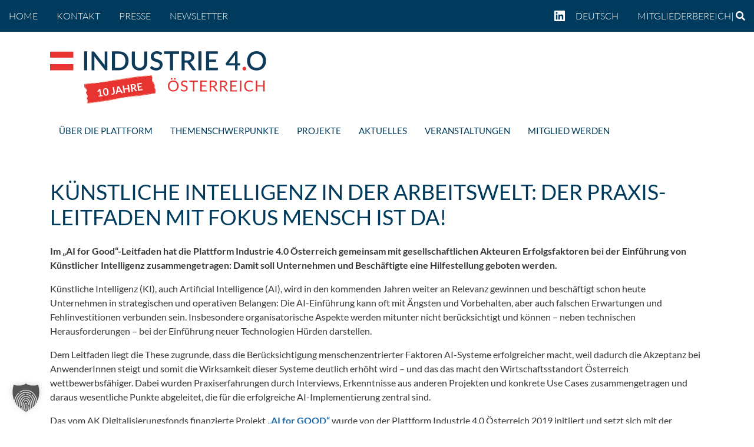

--- FILE ---
content_type: text/html; charset=UTF-8
request_url: https://plattformindustrie40.at/blog/2021/11/26/kuenstliche-intelligenz-in-der-arbeitswelt-der-praxis-leitfaden-mit-fokus-mensch-ist-da/
body_size: 19176
content:
<!DOCTYPE html>
<html lang="de-DE">
<head>
	<meta charset="UTF-8">
	<meta name="viewport" content="width=device-width, initial-scale=1, shrink-to-fit=no">
	<link rel="profile" href="http://gmpg.org/xfn/11">
	<meta name='robots' content='index, follow, max-image-preview:large, max-snippet:-1, max-video-preview:-1' />
	<style>img:is([sizes="auto" i], [sizes^="auto," i]) { contain-intrinsic-size: 3000px 1500px }</style>
	<link rel="alternate" hreflang="de" href="https://plattformindustrie40.at/blog/2021/11/26/kuenstliche-intelligenz-in-der-arbeitswelt-der-praxis-leitfaden-mit-fokus-mensch-ist-da/" />
<link rel="alternate" hreflang="x-default" href="https://plattformindustrie40.at/blog/2021/11/26/kuenstliche-intelligenz-in-der-arbeitswelt-der-praxis-leitfaden-mit-fokus-mensch-ist-da/" />

	<!-- This site is optimized with the Yoast SEO plugin v26.4 - https://yoast.com/wordpress/plugins/seo/ -->
	<title>Künstliche Intelligenz in der Arbeitswelt: Der Praxis-Leitfaden mit Fokus Mensch ist da! - Plattform Industrie 4.0</title>
	<meta name="description" content="Im „AI for Good“-Leitfaden hat die Plattform Industrie 4.0 Österreich gemeinsam mit gesellschaftlichen Akteuren Erfolgsfaktoren bei der Einführung von Künstlicher Intelligenz zusammengetragen: Damit soll Unternehmen und Beschäftigte eine Hilfestellung geboten werden." />
	<link rel="canonical" href="https://plattformindustrie40.at/blog/2021/11/26/kuenstliche-intelligenz-in-der-arbeitswelt-der-praxis-leitfaden-mit-fokus-mensch-ist-da/" />
	<meta property="og:locale" content="de_DE" />
	<meta property="og:type" content="article" />
	<meta property="og:title" content="Künstliche Intelligenz in der Arbeitswelt: Der Praxis-Leitfaden mit Fokus Mensch ist da! - Plattform Industrie 4.0" />
	<meta property="og:description" content="Im „AI for Good“-Leitfaden hat die Plattform Industrie 4.0 Österreich gemeinsam mit gesellschaftlichen Akteuren Erfolgsfaktoren bei der Einführung von Künstlicher Intelligenz zusammengetragen: Damit soll Unternehmen und Beschäftigte eine Hilfestellung geboten werden." />
	<meta property="og:url" content="https://plattformindustrie40.at/blog/2021/11/26/kuenstliche-intelligenz-in-der-arbeitswelt-der-praxis-leitfaden-mit-fokus-mensch-ist-da/" />
	<meta property="og:site_name" content="Plattform Industrie 4.0" />
	<meta property="article:published_time" content="2021-11-26T14:03:37+00:00" />
	<meta property="article:modified_time" content="2021-11-26T14:08:17+00:00" />
	<meta property="og:image" content="https://plattformindustrie40.at/wp-content/uploads/2021/11/Logo_AI-for-GOOD11.jpg" />
	<meta property="og:image:width" content="1116" />
	<meta property="og:image:height" content="770" />
	<meta property="og:image:type" content="image/jpeg" />
	<meta name="author" content="Nikolina Grgic" />
	<meta name="twitter:card" content="summary_large_image" />
	<meta name="twitter:label1" content="Verfasst von" />
	<meta name="twitter:data1" content="Nikolina Grgic" />
	<meta name="twitter:label2" content="Geschätzte Lesezeit" />
	<meta name="twitter:data2" content="1 Minute" />
	<script type="application/ld+json" class="yoast-schema-graph">{"@context":"https://schema.org","@graph":[{"@type":"Article","@id":"https://plattformindustrie40.at/blog/2021/11/26/kuenstliche-intelligenz-in-der-arbeitswelt-der-praxis-leitfaden-mit-fokus-mensch-ist-da/#article","isPartOf":{"@id":"https://plattformindustrie40.at/blog/2021/11/26/kuenstliche-intelligenz-in-der-arbeitswelt-der-praxis-leitfaden-mit-fokus-mensch-ist-da/"},"author":{"name":"Nikolina Grgic","@id":"https://plattformindustrie40.at/#/schema/person/2b661bf45e657d800572d0c1a4d15f61"},"headline":"Künstliche Intelligenz in der Arbeitswelt: Der Praxis-Leitfaden mit Fokus Mensch ist da!","datePublished":"2021-11-26T14:03:37+00:00","dateModified":"2021-11-26T14:08:17+00:00","mainEntityOfPage":{"@id":"https://plattformindustrie40.at/blog/2021/11/26/kuenstliche-intelligenz-in-der-arbeitswelt-der-praxis-leitfaden-mit-fokus-mensch-ist-da/"},"wordCount":250,"publisher":{"@id":"https://plattformindustrie40.at/#organization"},"image":{"@id":"https://plattformindustrie40.at/blog/2021/11/26/kuenstliche-intelligenz-in-der-arbeitswelt-der-praxis-leitfaden-mit-fokus-mensch-ist-da/#primaryimage"},"thumbnailUrl":"https://plattformindustrie40.at/wp-content/uploads/2021/11/Logo_AI-for-GOOD11.jpg","articleSection":["Aktuelles","Österreich"],"inLanguage":"de"},{"@type":"WebPage","@id":"https://plattformindustrie40.at/blog/2021/11/26/kuenstliche-intelligenz-in-der-arbeitswelt-der-praxis-leitfaden-mit-fokus-mensch-ist-da/","url":"https://plattformindustrie40.at/blog/2021/11/26/kuenstliche-intelligenz-in-der-arbeitswelt-der-praxis-leitfaden-mit-fokus-mensch-ist-da/","name":"Künstliche Intelligenz in der Arbeitswelt: Der Praxis-Leitfaden mit Fokus Mensch ist da! - Plattform Industrie 4.0","isPartOf":{"@id":"https://plattformindustrie40.at/#website"},"primaryImageOfPage":{"@id":"https://plattformindustrie40.at/blog/2021/11/26/kuenstliche-intelligenz-in-der-arbeitswelt-der-praxis-leitfaden-mit-fokus-mensch-ist-da/#primaryimage"},"image":{"@id":"https://plattformindustrie40.at/blog/2021/11/26/kuenstliche-intelligenz-in-der-arbeitswelt-der-praxis-leitfaden-mit-fokus-mensch-ist-da/#primaryimage"},"thumbnailUrl":"https://plattformindustrie40.at/wp-content/uploads/2021/11/Logo_AI-for-GOOD11.jpg","datePublished":"2021-11-26T14:03:37+00:00","dateModified":"2021-11-26T14:08:17+00:00","description":"Im „AI for Good“-Leitfaden hat die Plattform Industrie 4.0 Österreich gemeinsam mit gesellschaftlichen Akteuren Erfolgsfaktoren bei der Einführung von Künstlicher Intelligenz zusammengetragen: Damit soll Unternehmen und Beschäftigte eine Hilfestellung geboten werden.","breadcrumb":{"@id":"https://plattformindustrie40.at/blog/2021/11/26/kuenstliche-intelligenz-in-der-arbeitswelt-der-praxis-leitfaden-mit-fokus-mensch-ist-da/#breadcrumb"},"inLanguage":"de","potentialAction":[{"@type":"ReadAction","target":["https://plattformindustrie40.at/blog/2021/11/26/kuenstliche-intelligenz-in-der-arbeitswelt-der-praxis-leitfaden-mit-fokus-mensch-ist-da/"]}]},{"@type":"ImageObject","inLanguage":"de","@id":"https://plattformindustrie40.at/blog/2021/11/26/kuenstliche-intelligenz-in-der-arbeitswelt-der-praxis-leitfaden-mit-fokus-mensch-ist-da/#primaryimage","url":"https://plattformindustrie40.at/wp-content/uploads/2021/11/Logo_AI-for-GOOD11.jpg","contentUrl":"https://plattformindustrie40.at/wp-content/uploads/2021/11/Logo_AI-for-GOOD11.jpg","width":1116,"height":770},{"@type":"BreadcrumbList","@id":"https://plattformindustrie40.at/blog/2021/11/26/kuenstliche-intelligenz-in-der-arbeitswelt-der-praxis-leitfaden-mit-fokus-mensch-ist-da/#breadcrumb","itemListElement":[{"@type":"ListItem","position":1,"name":"Startseite","item":"https://plattformindustrie40.at/"},{"@type":"ListItem","position":2,"name":"Künstliche Intelligenz in der Arbeitswelt: Der Praxis-Leitfaden mit Fokus Mensch ist da!"}]},{"@type":"WebSite","@id":"https://plattformindustrie40.at/#website","url":"https://plattformindustrie40.at/","name":"Plattform Industrie 4.0","description":"Online-Auftritt der Plattform Industrie 4.0","publisher":{"@id":"https://plattformindustrie40.at/#organization"},"potentialAction":[{"@type":"SearchAction","target":{"@type":"EntryPoint","urlTemplate":"https://plattformindustrie40.at/?s={search_term_string}"},"query-input":{"@type":"PropertyValueSpecification","valueRequired":true,"valueName":"search_term_string"}}],"inLanguage":"de"},{"@type":"Organization","@id":"https://plattformindustrie40.at/#organization","name":"Plattform Industrie 4.0","url":"https://plattformindustrie40.at/","logo":{"@type":"ImageObject","inLanguage":"de","@id":"https://plattformindustrie40.at/#/schema/logo/image/","url":"https://plattformindustrie40.at/wp-content/uploads/2025/04/Ind40_10J_Logo-1.svg","contentUrl":"https://plattformindustrie40.at/wp-content/uploads/2025/04/Ind40_10J_Logo-1.svg","caption":"Plattform Industrie 4.0"},"image":{"@id":"https://plattformindustrie40.at/#/schema/logo/image/"}},{"@type":"Person","@id":"https://plattformindustrie40.at/#/schema/person/2b661bf45e657d800572d0c1a4d15f61","name":"Nikolina Grgic","url":"https://plattformindustrie40.at/blog/author/nikolina/"}]}</script>
	<!-- / Yoast SEO plugin. -->


<link rel="alternate" type="application/rss+xml" title="Plattform Industrie 4.0 &raquo; Feed" href="https://plattformindustrie40.at/feed/" />
<link rel="alternate" type="application/rss+xml" title="Plattform Industrie 4.0 &raquo; Kommentar-Feed" href="https://plattformindustrie40.at/comments/feed/" />
<script>
window._wpemojiSettings = {"baseUrl":"https:\/\/s.w.org\/images\/core\/emoji\/16.0.1\/72x72\/","ext":".png","svgUrl":"https:\/\/s.w.org\/images\/core\/emoji\/16.0.1\/svg\/","svgExt":".svg","source":{"concatemoji":"https:\/\/plattformindustrie40.at\/wp-includes\/js\/wp-emoji-release.min.js?ver=6.8.3"}};
/*! This file is auto-generated */
!function(s,n){var o,i,e;function c(e){try{var t={supportTests:e,timestamp:(new Date).valueOf()};sessionStorage.setItem(o,JSON.stringify(t))}catch(e){}}function p(e,t,n){e.clearRect(0,0,e.canvas.width,e.canvas.height),e.fillText(t,0,0);var t=new Uint32Array(e.getImageData(0,0,e.canvas.width,e.canvas.height).data),a=(e.clearRect(0,0,e.canvas.width,e.canvas.height),e.fillText(n,0,0),new Uint32Array(e.getImageData(0,0,e.canvas.width,e.canvas.height).data));return t.every(function(e,t){return e===a[t]})}function u(e,t){e.clearRect(0,0,e.canvas.width,e.canvas.height),e.fillText(t,0,0);for(var n=e.getImageData(16,16,1,1),a=0;a<n.data.length;a++)if(0!==n.data[a])return!1;return!0}function f(e,t,n,a){switch(t){case"flag":return n(e,"\ud83c\udff3\ufe0f\u200d\u26a7\ufe0f","\ud83c\udff3\ufe0f\u200b\u26a7\ufe0f")?!1:!n(e,"\ud83c\udde8\ud83c\uddf6","\ud83c\udde8\u200b\ud83c\uddf6")&&!n(e,"\ud83c\udff4\udb40\udc67\udb40\udc62\udb40\udc65\udb40\udc6e\udb40\udc67\udb40\udc7f","\ud83c\udff4\u200b\udb40\udc67\u200b\udb40\udc62\u200b\udb40\udc65\u200b\udb40\udc6e\u200b\udb40\udc67\u200b\udb40\udc7f");case"emoji":return!a(e,"\ud83e\udedf")}return!1}function g(e,t,n,a){var r="undefined"!=typeof WorkerGlobalScope&&self instanceof WorkerGlobalScope?new OffscreenCanvas(300,150):s.createElement("canvas"),o=r.getContext("2d",{willReadFrequently:!0}),i=(o.textBaseline="top",o.font="600 32px Arial",{});return e.forEach(function(e){i[e]=t(o,e,n,a)}),i}function t(e){var t=s.createElement("script");t.src=e,t.defer=!0,s.head.appendChild(t)}"undefined"!=typeof Promise&&(o="wpEmojiSettingsSupports",i=["flag","emoji"],n.supports={everything:!0,everythingExceptFlag:!0},e=new Promise(function(e){s.addEventListener("DOMContentLoaded",e,{once:!0})}),new Promise(function(t){var n=function(){try{var e=JSON.parse(sessionStorage.getItem(o));if("object"==typeof e&&"number"==typeof e.timestamp&&(new Date).valueOf()<e.timestamp+604800&&"object"==typeof e.supportTests)return e.supportTests}catch(e){}return null}();if(!n){if("undefined"!=typeof Worker&&"undefined"!=typeof OffscreenCanvas&&"undefined"!=typeof URL&&URL.createObjectURL&&"undefined"!=typeof Blob)try{var e="postMessage("+g.toString()+"("+[JSON.stringify(i),f.toString(),p.toString(),u.toString()].join(",")+"));",a=new Blob([e],{type:"text/javascript"}),r=new Worker(URL.createObjectURL(a),{name:"wpTestEmojiSupports"});return void(r.onmessage=function(e){c(n=e.data),r.terminate(),t(n)})}catch(e){}c(n=g(i,f,p,u))}t(n)}).then(function(e){for(var t in e)n.supports[t]=e[t],n.supports.everything=n.supports.everything&&n.supports[t],"flag"!==t&&(n.supports.everythingExceptFlag=n.supports.everythingExceptFlag&&n.supports[t]);n.supports.everythingExceptFlag=n.supports.everythingExceptFlag&&!n.supports.flag,n.DOMReady=!1,n.readyCallback=function(){n.DOMReady=!0}}).then(function(){return e}).then(function(){var e;n.supports.everything||(n.readyCallback(),(e=n.source||{}).concatemoji?t(e.concatemoji):e.wpemoji&&e.twemoji&&(t(e.twemoji),t(e.wpemoji)))}))}((window,document),window._wpemojiSettings);
</script>
<style id='wp-emoji-styles-inline-css'>

	img.wp-smiley, img.emoji {
		display: inline !important;
		border: none !important;
		box-shadow: none !important;
		height: 1em !important;
		width: 1em !important;
		margin: 0 0.07em !important;
		vertical-align: -0.1em !important;
		background: none !important;
		padding: 0 !important;
	}
</style>
<link rel='stylesheet' id='wp-block-library-css' href='https://plattformindustrie40.at/wp-includes/css/dist/block-library/style.min.css?ver=6.8.3' media='all' />
<style id='classic-theme-styles-inline-css'>
/*! This file is auto-generated */
.wp-block-button__link{color:#fff;background-color:#32373c;border-radius:9999px;box-shadow:none;text-decoration:none;padding:calc(.667em + 2px) calc(1.333em + 2px);font-size:1.125em}.wp-block-file__button{background:#32373c;color:#fff;text-decoration:none}
</style>
<style id='global-styles-inline-css'>
:root{--wp--preset--aspect-ratio--square: 1;--wp--preset--aspect-ratio--4-3: 4/3;--wp--preset--aspect-ratio--3-4: 3/4;--wp--preset--aspect-ratio--3-2: 3/2;--wp--preset--aspect-ratio--2-3: 2/3;--wp--preset--aspect-ratio--16-9: 16/9;--wp--preset--aspect-ratio--9-16: 9/16;--wp--preset--color--black: #000000;--wp--preset--color--cyan-bluish-gray: #abb8c3;--wp--preset--color--white: #fff;--wp--preset--color--pale-pink: #f78da7;--wp--preset--color--vivid-red: #cf2e2e;--wp--preset--color--luminous-vivid-orange: #ff6900;--wp--preset--color--luminous-vivid-amber: #fcb900;--wp--preset--color--light-green-cyan: #7bdcb5;--wp--preset--color--vivid-green-cyan: #00d084;--wp--preset--color--pale-cyan-blue: #8ed1fc;--wp--preset--color--vivid-cyan-blue: #0693e3;--wp--preset--color--vivid-purple: #9b51e0;--wp--preset--color--blue: #007bff;--wp--preset--color--indigo: #6610f2;--wp--preset--color--purple: #5533ff;--wp--preset--color--pink: #e83e8c;--wp--preset--color--red: #dc3545;--wp--preset--color--orange: #fd7e14;--wp--preset--color--yellow: #ffc107;--wp--preset--color--green: #28a745;--wp--preset--color--teal: #20c997;--wp--preset--color--cyan: #17a2b8;--wp--preset--color--gray: #6c757d;--wp--preset--color--gray-dark: #343a40;--wp--preset--gradient--vivid-cyan-blue-to-vivid-purple: linear-gradient(135deg,rgba(6,147,227,1) 0%,rgb(155,81,224) 100%);--wp--preset--gradient--light-green-cyan-to-vivid-green-cyan: linear-gradient(135deg,rgb(122,220,180) 0%,rgb(0,208,130) 100%);--wp--preset--gradient--luminous-vivid-amber-to-luminous-vivid-orange: linear-gradient(135deg,rgba(252,185,0,1) 0%,rgba(255,105,0,1) 100%);--wp--preset--gradient--luminous-vivid-orange-to-vivid-red: linear-gradient(135deg,rgba(255,105,0,1) 0%,rgb(207,46,46) 100%);--wp--preset--gradient--very-light-gray-to-cyan-bluish-gray: linear-gradient(135deg,rgb(238,238,238) 0%,rgb(169,184,195) 100%);--wp--preset--gradient--cool-to-warm-spectrum: linear-gradient(135deg,rgb(74,234,220) 0%,rgb(151,120,209) 20%,rgb(207,42,186) 40%,rgb(238,44,130) 60%,rgb(251,105,98) 80%,rgb(254,248,76) 100%);--wp--preset--gradient--blush-light-purple: linear-gradient(135deg,rgb(255,206,236) 0%,rgb(152,150,240) 100%);--wp--preset--gradient--blush-bordeaux: linear-gradient(135deg,rgb(254,205,165) 0%,rgb(254,45,45) 50%,rgb(107,0,62) 100%);--wp--preset--gradient--luminous-dusk: linear-gradient(135deg,rgb(255,203,112) 0%,rgb(199,81,192) 50%,rgb(65,88,208) 100%);--wp--preset--gradient--pale-ocean: linear-gradient(135deg,rgb(255,245,203) 0%,rgb(182,227,212) 50%,rgb(51,167,181) 100%);--wp--preset--gradient--electric-grass: linear-gradient(135deg,rgb(202,248,128) 0%,rgb(113,206,126) 100%);--wp--preset--gradient--midnight: linear-gradient(135deg,rgb(2,3,129) 0%,rgb(40,116,252) 100%);--wp--preset--font-size--small: 13px;--wp--preset--font-size--medium: 20px;--wp--preset--font-size--large: 36px;--wp--preset--font-size--x-large: 42px;--wp--preset--spacing--20: 0.44rem;--wp--preset--spacing--30: 0.67rem;--wp--preset--spacing--40: 1rem;--wp--preset--spacing--50: 1.5rem;--wp--preset--spacing--60: 2.25rem;--wp--preset--spacing--70: 3.38rem;--wp--preset--spacing--80: 5.06rem;--wp--preset--shadow--natural: 6px 6px 9px rgba(0, 0, 0, 0.2);--wp--preset--shadow--deep: 12px 12px 50px rgba(0, 0, 0, 0.4);--wp--preset--shadow--sharp: 6px 6px 0px rgba(0, 0, 0, 0.2);--wp--preset--shadow--outlined: 6px 6px 0px -3px rgba(255, 255, 255, 1), 6px 6px rgba(0, 0, 0, 1);--wp--preset--shadow--crisp: 6px 6px 0px rgba(0, 0, 0, 1);}:where(.is-layout-flex){gap: 0.5em;}:where(.is-layout-grid){gap: 0.5em;}body .is-layout-flex{display: flex;}.is-layout-flex{flex-wrap: wrap;align-items: center;}.is-layout-flex > :is(*, div){margin: 0;}body .is-layout-grid{display: grid;}.is-layout-grid > :is(*, div){margin: 0;}:where(.wp-block-columns.is-layout-flex){gap: 2em;}:where(.wp-block-columns.is-layout-grid){gap: 2em;}:where(.wp-block-post-template.is-layout-flex){gap: 1.25em;}:where(.wp-block-post-template.is-layout-grid){gap: 1.25em;}.has-black-color{color: var(--wp--preset--color--black) !important;}.has-cyan-bluish-gray-color{color: var(--wp--preset--color--cyan-bluish-gray) !important;}.has-white-color{color: var(--wp--preset--color--white) !important;}.has-pale-pink-color{color: var(--wp--preset--color--pale-pink) !important;}.has-vivid-red-color{color: var(--wp--preset--color--vivid-red) !important;}.has-luminous-vivid-orange-color{color: var(--wp--preset--color--luminous-vivid-orange) !important;}.has-luminous-vivid-amber-color{color: var(--wp--preset--color--luminous-vivid-amber) !important;}.has-light-green-cyan-color{color: var(--wp--preset--color--light-green-cyan) !important;}.has-vivid-green-cyan-color{color: var(--wp--preset--color--vivid-green-cyan) !important;}.has-pale-cyan-blue-color{color: var(--wp--preset--color--pale-cyan-blue) !important;}.has-vivid-cyan-blue-color{color: var(--wp--preset--color--vivid-cyan-blue) !important;}.has-vivid-purple-color{color: var(--wp--preset--color--vivid-purple) !important;}.has-black-background-color{background-color: var(--wp--preset--color--black) !important;}.has-cyan-bluish-gray-background-color{background-color: var(--wp--preset--color--cyan-bluish-gray) !important;}.has-white-background-color{background-color: var(--wp--preset--color--white) !important;}.has-pale-pink-background-color{background-color: var(--wp--preset--color--pale-pink) !important;}.has-vivid-red-background-color{background-color: var(--wp--preset--color--vivid-red) !important;}.has-luminous-vivid-orange-background-color{background-color: var(--wp--preset--color--luminous-vivid-orange) !important;}.has-luminous-vivid-amber-background-color{background-color: var(--wp--preset--color--luminous-vivid-amber) !important;}.has-light-green-cyan-background-color{background-color: var(--wp--preset--color--light-green-cyan) !important;}.has-vivid-green-cyan-background-color{background-color: var(--wp--preset--color--vivid-green-cyan) !important;}.has-pale-cyan-blue-background-color{background-color: var(--wp--preset--color--pale-cyan-blue) !important;}.has-vivid-cyan-blue-background-color{background-color: var(--wp--preset--color--vivid-cyan-blue) !important;}.has-vivid-purple-background-color{background-color: var(--wp--preset--color--vivid-purple) !important;}.has-black-border-color{border-color: var(--wp--preset--color--black) !important;}.has-cyan-bluish-gray-border-color{border-color: var(--wp--preset--color--cyan-bluish-gray) !important;}.has-white-border-color{border-color: var(--wp--preset--color--white) !important;}.has-pale-pink-border-color{border-color: var(--wp--preset--color--pale-pink) !important;}.has-vivid-red-border-color{border-color: var(--wp--preset--color--vivid-red) !important;}.has-luminous-vivid-orange-border-color{border-color: var(--wp--preset--color--luminous-vivid-orange) !important;}.has-luminous-vivid-amber-border-color{border-color: var(--wp--preset--color--luminous-vivid-amber) !important;}.has-light-green-cyan-border-color{border-color: var(--wp--preset--color--light-green-cyan) !important;}.has-vivid-green-cyan-border-color{border-color: var(--wp--preset--color--vivid-green-cyan) !important;}.has-pale-cyan-blue-border-color{border-color: var(--wp--preset--color--pale-cyan-blue) !important;}.has-vivid-cyan-blue-border-color{border-color: var(--wp--preset--color--vivid-cyan-blue) !important;}.has-vivid-purple-border-color{border-color: var(--wp--preset--color--vivid-purple) !important;}.has-vivid-cyan-blue-to-vivid-purple-gradient-background{background: var(--wp--preset--gradient--vivid-cyan-blue-to-vivid-purple) !important;}.has-light-green-cyan-to-vivid-green-cyan-gradient-background{background: var(--wp--preset--gradient--light-green-cyan-to-vivid-green-cyan) !important;}.has-luminous-vivid-amber-to-luminous-vivid-orange-gradient-background{background: var(--wp--preset--gradient--luminous-vivid-amber-to-luminous-vivid-orange) !important;}.has-luminous-vivid-orange-to-vivid-red-gradient-background{background: var(--wp--preset--gradient--luminous-vivid-orange-to-vivid-red) !important;}.has-very-light-gray-to-cyan-bluish-gray-gradient-background{background: var(--wp--preset--gradient--very-light-gray-to-cyan-bluish-gray) !important;}.has-cool-to-warm-spectrum-gradient-background{background: var(--wp--preset--gradient--cool-to-warm-spectrum) !important;}.has-blush-light-purple-gradient-background{background: var(--wp--preset--gradient--blush-light-purple) !important;}.has-blush-bordeaux-gradient-background{background: var(--wp--preset--gradient--blush-bordeaux) !important;}.has-luminous-dusk-gradient-background{background: var(--wp--preset--gradient--luminous-dusk) !important;}.has-pale-ocean-gradient-background{background: var(--wp--preset--gradient--pale-ocean) !important;}.has-electric-grass-gradient-background{background: var(--wp--preset--gradient--electric-grass) !important;}.has-midnight-gradient-background{background: var(--wp--preset--gradient--midnight) !important;}.has-small-font-size{font-size: var(--wp--preset--font-size--small) !important;}.has-medium-font-size{font-size: var(--wp--preset--font-size--medium) !important;}.has-large-font-size{font-size: var(--wp--preset--font-size--large) !important;}.has-x-large-font-size{font-size: var(--wp--preset--font-size--x-large) !important;}
:where(.wp-block-post-template.is-layout-flex){gap: 1.25em;}:where(.wp-block-post-template.is-layout-grid){gap: 1.25em;}
:where(.wp-block-columns.is-layout-flex){gap: 2em;}:where(.wp-block-columns.is-layout-grid){gap: 2em;}
:root :where(.wp-block-pullquote){font-size: 1.5em;line-height: 1.6;}
</style>
<link rel='stylesheet' id='sr7css-css' href='//plattformindustrie40.at/wp-content/plugins/revslider/public/css/sr7.css?ver=6.7.38' media='all' />
<link rel='stylesheet' id='select2-css-css' href='https://plattformindustrie40.at/wp-content/plugins/wps-plattform40/assets/css/select2.min.css' media='all' />
<link rel='stylesheet' id='wps-plattform40-fe-css-css' href='https://plattformindustrie40.at/wp-content/plugins/wps-plattform40/assets/css/wps-plattform-styles.css' media='all' />
<link rel='stylesheet' id='wpml-menu-item-0-css' href='https://plattformindustrie40.at/wp-content/plugins/sitepress-multilingual-cms/templates/language-switchers/menu-item/style.min.css?ver=1' media='all' />
<link rel='stylesheet' id='ecwd-popup-style-css' href='https://plattformindustrie40.at/wp-content/plugins/event-calendar-wd/css/ecwd_popup.css?ver=1.1.55_5ebbeb4e1ec3b' media='all' />
<link rel='stylesheet' id='ecwd_font-awesome-css' href='https://plattformindustrie40.at/wp-content/plugins/event-calendar-wd/css/font-awesome/font-awesome.css?ver=1.1.55_5ebbeb4e1ec3b' media='all' />
<link rel='stylesheet' id='ecwd-public-css' href='https://plattformindustrie40.at/wp-content/plugins/event-calendar-wd/css/style.css?ver=1.1.55_5ebbeb4e1ec3b' media='all' />
<link rel='stylesheet' id='child-understrap-styles-css' href='https://plattformindustrie40.at/wp-content/themes/plattformindustrie/css/child-theme.min.css?ver=2.2.5' media='all' />
<link rel='stylesheet' id='wps-styles-css' href='https://plattformindustrie40.at/wp-content/themes/plattformindustrie/theme-style.min.css?ver=1739795450' media='all' />
<link rel='stylesheet' id='tablepress-default-css' href='https://plattformindustrie40.at/wp-content/plugins/tablepress/css/build/default.css?ver=3.2.5' media='all' />
<link rel='stylesheet' id='borlabs-cookie-custom-css' href='https://plattformindustrie40.at/wp-content/cache/borlabs-cookie/1/borlabs-cookie-1-de.css?ver=3.3.23-94' media='all' />
<link rel='stylesheet' id='bsf-Defaults-css' href='https://plattformindustrie40.at/wp-content/uploads/smile_fonts/Defaults/Defaults.css?ver=3.21.2' media='all' />
<script defer src="https://plattformindustrie40.at/wp-includes/js/jquery/jquery.min.js?ver=3.7.1" id="jquery-core-js"></script>
<script defer src="https://plattformindustrie40.at/wp-includes/js/jquery/jquery-migrate.min.js?ver=3.4.1" id="jquery-migrate-js"></script>
<script defer src="//plattformindustrie40.at/wp-content/plugins/revslider/public/js/libs/tptools.js?ver=6.7.38" id="tp-tools-js" async data-wp-strategy="async"></script>
<script defer src="//plattformindustrie40.at/wp-content/plugins/revslider/public/js/sr7.js?ver=6.7.38" id="sr7-js" async data-wp-strategy="async"></script>
<script defer src="https://plattformindustrie40.at/wp-content/themes/plattformindustrie/js/main.js?ver=1717623485" id="wps-scripts-main-js"></script>
<script defer src="https://plattformindustrie40.at/wp-content/themes/plattformindustrie/js/project.js?ver=1652261660" id="wps-scripts-project-js"></script>
<script data-no-optimize="1" data-no-minify="1" data-cfasync="false" defer src="https://plattformindustrie40.at/wp-content/cache/borlabs-cookie/1/borlabs-cookie-config-de.json.js?ver=3.3.23-108" id="borlabs-cookie-config-js"></script>
<script></script><link rel="https://api.w.org/" href="https://plattformindustrie40.at/wp-json/" /><link rel="alternate" title="JSON" type="application/json" href="https://plattformindustrie40.at/wp-json/wp/v2/posts/20997" /><link rel="EditURI" type="application/rsd+xml" title="RSD" href="https://plattformindustrie40.at/xmlrpc.php?rsd" />
<meta name="generator" content="WordPress 6.8.3" />
<link rel='shortlink' href='https://plattformindustrie40.at/?p=20997' />
<link rel="alternate" title="oEmbed (JSON)" type="application/json+oembed" href="https://plattformindustrie40.at/wp-json/oembed/1.0/embed?url=https%3A%2F%2Fplattformindustrie40.at%2Fblog%2F2021%2F11%2F26%2Fkuenstliche-intelligenz-in-der-arbeitswelt-der-praxis-leitfaden-mit-fokus-mensch-ist-da%2F" />
<link rel="alternate" title="oEmbed (XML)" type="text/xml+oembed" href="https://plattformindustrie40.at/wp-json/oembed/1.0/embed?url=https%3A%2F%2Fplattformindustrie40.at%2Fblog%2F2021%2F11%2F26%2Fkuenstliche-intelligenz-in-der-arbeitswelt-der-praxis-leitfaden-mit-fokus-mensch-ist-da%2F&#038;format=xml" />
<meta name="generator" content="WPML ver:4.8.5 stt:1,3;" />
<meta name="mobile-web-app-capable" content="yes">
<meta name="apple-mobile-web-app-capable" content="yes">
<meta name="apple-mobile-web-app-title" content="Plattform Industrie 4.0 - Online-Auftritt der Plattform Industrie 4.0">
<style>.recentcomments a{display:inline !important;padding:0 !important;margin:0 !important;}</style><meta name="generator" content="Powered by WPBakery Page Builder - drag and drop page builder for WordPress."/>
<meta name="generator" content="Powered by Slider Revolution 6.7.38 - responsive, Mobile-Friendly Slider Plugin for WordPress with comfortable drag and drop interface." />
<link rel="icon" href="https://plattformindustrie40.at/wp-content/uploads/2020/06/favicon.ico" sizes="32x32" />
<link rel="icon" href="https://plattformindustrie40.at/wp-content/uploads/2020/06/favicon.ico" sizes="192x192" />
<link rel="apple-touch-icon" href="https://plattformindustrie40.at/wp-content/uploads/2020/06/favicon.ico" />
<meta name="msapplication-TileImage" content="https://plattformindustrie40.at/wp-content/uploads/2020/06/favicon.ico" />
<script>
	window._tpt			??= {};
	window.SR7			??= {};
	_tpt.R				??= {};
	_tpt.R.fonts		??= {};
	_tpt.R.fonts.customFonts??= {};
	SR7.devMode			=  false;
	SR7.F 				??= {};
	SR7.G				??= {};
	SR7.LIB				??= {};
	SR7.E				??= {};
	SR7.E.gAddons		??= {};
	SR7.E.php 			??= {};
	SR7.E.nonce			= 'f2185ba065';
	SR7.E.ajaxurl		= 'https://plattformindustrie40.at/wp-admin/admin-ajax.php';
	SR7.E.resturl		= 'https://plattformindustrie40.at/wp-json/';
	SR7.E.slug_path		= 'revslider/revslider.php';
	SR7.E.slug			= 'revslider';
	SR7.E.plugin_url	= 'https://plattformindustrie40.at/wp-content/plugins/revslider/';
	SR7.E.wp_plugin_url = 'https://plattformindustrie40.at/wp-content/plugins/';
	SR7.E.revision		= '6.7.38';
	SR7.E.fontBaseUrl	= '';
	SR7.G.breakPoints 	= [1240,1024,778,480];
	SR7.G.fSUVW 		= false;
	SR7.E.modules 		= ['module','page','slide','layer','draw','animate','srtools','canvas','defaults','carousel','navigation','media','modifiers','migration'];
	SR7.E.libs 			= ['WEBGL'];
	SR7.E.css 			= ['csslp','cssbtns','cssfilters','cssnav','cssmedia'];
	SR7.E.resources		= {};
	SR7.E.ytnc			= false;
	SR7.E.wpml			??= {};
	SR7.E.wpml.lang		= 'de';
	SR7.JSON			??= {};
/*! Slider Revolution 7.0 - Page Processor */
!function(){"use strict";window.SR7??={},window._tpt??={},SR7.version="Slider Revolution 6.7.16",_tpt.getMobileZoom=()=>_tpt.is_mobile?document.documentElement.clientWidth/window.innerWidth:1,_tpt.getWinDim=function(t){_tpt.screenHeightWithUrlBar??=window.innerHeight;let e=SR7.F?.modal?.visible&&SR7.M[SR7.F.module.getIdByAlias(SR7.F.modal.requested)];_tpt.scrollBar=window.innerWidth!==document.documentElement.clientWidth||e&&window.innerWidth!==e.c.module.clientWidth,_tpt.winW=_tpt.getMobileZoom()*window.innerWidth-(_tpt.scrollBar||"prepare"==t?_tpt.scrollBarW??_tpt.mesureScrollBar():0),_tpt.winH=_tpt.getMobileZoom()*window.innerHeight,_tpt.winWAll=document.documentElement.clientWidth},_tpt.getResponsiveLevel=function(t,e){return SR7.G.fSUVW?_tpt.closestGE(t,window.innerWidth):_tpt.closestGE(t,_tpt.winWAll)},_tpt.mesureScrollBar=function(){let t=document.createElement("div");return t.className="RSscrollbar-measure",t.style.width="100px",t.style.height="100px",t.style.overflow="scroll",t.style.position="absolute",t.style.top="-9999px",document.body.appendChild(t),_tpt.scrollBarW=t.offsetWidth-t.clientWidth,document.body.removeChild(t),_tpt.scrollBarW},_tpt.loadCSS=async function(t,e,s){return s?_tpt.R.fonts.required[e].status=1:(_tpt.R[e]??={},_tpt.R[e].status=1),new Promise(((i,n)=>{if(_tpt.isStylesheetLoaded(t))s?_tpt.R.fonts.required[e].status=2:_tpt.R[e].status=2,i();else{const o=document.createElement("link");o.rel="stylesheet";let l="text",r="css";o["type"]=l+"/"+r,o.href=t,o.onload=()=>{s?_tpt.R.fonts.required[e].status=2:_tpt.R[e].status=2,i()},o.onerror=()=>{s?_tpt.R.fonts.required[e].status=3:_tpt.R[e].status=3,n(new Error(`Failed to load CSS: ${t}`))},document.head.appendChild(o)}}))},_tpt.addContainer=function(t){const{tag:e="div",id:s,class:i,datas:n,textContent:o,iHTML:l}=t,r=document.createElement(e);if(s&&""!==s&&(r.id=s),i&&""!==i&&(r.className=i),n)for(const[t,e]of Object.entries(n))"style"==t?r.style.cssText=e:r.setAttribute(`data-${t}`,e);return o&&(r.textContent=o),l&&(r.innerHTML=l),r},_tpt.collector=function(){return{fragment:new DocumentFragment,add(t){var e=_tpt.addContainer(t);return this.fragment.appendChild(e),e},append(t){t.appendChild(this.fragment)}}},_tpt.isStylesheetLoaded=function(t){let e=t.split("?")[0];return Array.from(document.querySelectorAll('link[rel="stylesheet"], link[rel="preload"]')).some((t=>t.href.split("?")[0]===e))},_tpt.preloader={requests:new Map,preloaderTemplates:new Map,show:function(t,e){if(!e||!t)return;const{type:s,color:i}=e;if(s<0||"off"==s)return;const n=`preloader_${s}`;let o=this.preloaderTemplates.get(n);o||(o=this.build(s,i),this.preloaderTemplates.set(n,o)),this.requests.has(t)||this.requests.set(t,{count:0});const l=this.requests.get(t);clearTimeout(l.timer),l.count++,1===l.count&&(l.timer=setTimeout((()=>{l.preloaderClone=o.cloneNode(!0),l.anim&&l.anim.kill(),void 0!==_tpt.gsap?l.anim=_tpt.gsap.fromTo(l.preloaderClone,1,{opacity:0},{opacity:1}):l.preloaderClone.classList.add("sr7-fade-in"),t.appendChild(l.preloaderClone)}),150))},hide:function(t){if(!this.requests.has(t))return;const e=this.requests.get(t);e.count--,e.count<0&&(e.count=0),e.anim&&e.anim.kill(),0===e.count&&(clearTimeout(e.timer),e.preloaderClone&&(e.preloaderClone.classList.remove("sr7-fade-in"),e.anim=_tpt.gsap.to(e.preloaderClone,.3,{opacity:0,onComplete:function(){e.preloaderClone.remove()}})))},state:function(t){if(!this.requests.has(t))return!1;return this.requests.get(t).count>0},build:(t,e="#ffffff",s="")=>{if(t<0||"off"===t)return null;const i=parseInt(t);if(t="prlt"+i,isNaN(i))return null;if(_tpt.loadCSS(SR7.E.plugin_url+"public/css/preloaders/t"+i+".css","preloader_"+t),isNaN(i)||i<6){const n=`background-color:${e}`,o=1===i||2==i?n:"",l=3===i||4==i?n:"",r=_tpt.collector();["dot1","dot2","bounce1","bounce2","bounce3"].forEach((t=>r.add({tag:"div",class:t,datas:{style:l}})));const d=_tpt.addContainer({tag:"sr7-prl",class:`${t} ${s}`,datas:{style:o}});return r.append(d),d}{let n={};if(7===i){let t;e.startsWith("#")?(t=e.replace("#",""),t=`rgba(${parseInt(t.substring(0,2),16)}, ${parseInt(t.substring(2,4),16)}, ${parseInt(t.substring(4,6),16)}, `):e.startsWith("rgb")&&(t=e.slice(e.indexOf("(")+1,e.lastIndexOf(")")).split(",").map((t=>t.trim())),t=`rgba(${t[0]}, ${t[1]}, ${t[2]}, `),t&&(n.style=`border-top-color: ${t}0.65); border-bottom-color: ${t}0.15); border-left-color: ${t}0.65); border-right-color: ${t}0.15)`)}else 12===i&&(n.style=`background:${e}`);const o=[10,0,4,2,5,9,0,4,4,2][i-6],l=_tpt.collector(),r=l.add({tag:"div",class:"sr7-prl-inner",datas:n});Array.from({length:o}).forEach((()=>r.appendChild(l.add({tag:"span",datas:{style:`background:${e}`}}))));const d=_tpt.addContainer({tag:"sr7-prl",class:`${t} ${s}`});return l.append(d),d}}},SR7.preLoader={show:(t,e)=>{"off"!==(SR7.M[t]?.settings?.pLoader?.type??"off")&&_tpt.preloader.show(e||SR7.M[t].c.module,SR7.M[t]?.settings?.pLoader??{color:"#fff",type:10})},hide:(t,e)=>{"off"!==(SR7.M[t]?.settings?.pLoader?.type??"off")&&_tpt.preloader.hide(e||SR7.M[t].c.module)},state:(t,e)=>_tpt.preloader.state(e||SR7.M[t].c.module)},_tpt.prepareModuleHeight=function(t){window.SR7.M??={},window.SR7.M[t.id]??={},"ignore"==t.googleFont&&(SR7.E.ignoreGoogleFont=!0);let e=window.SR7.M[t.id];if(null==_tpt.scrollBarW&&_tpt.mesureScrollBar(),e.c??={},e.states??={},e.settings??={},e.settings.size??={},t.fixed&&(e.settings.fixed=!0),e.c.module=document.querySelector("sr7-module#"+t.id),e.c.adjuster=e.c.module.getElementsByTagName("sr7-adjuster")[0],e.c.content=e.c.module.getElementsByTagName("sr7-content")[0],"carousel"==t.type&&(e.c.carousel=e.c.content.getElementsByTagName("sr7-carousel")[0]),null==e.c.module||null==e.c.module)return;t.plType&&t.plColor&&(e.settings.pLoader={type:t.plType,color:t.plColor}),void 0===t.plType||"off"===t.plType||SR7.preLoader.state(t.id)&&SR7.preLoader.state(t.id,e.c.module)||SR7.preLoader.show(t.id,e.c.module),_tpt.winW||_tpt.getWinDim("prepare"),_tpt.getWinDim();let s=""+e.c.module.dataset?.modal;"modal"==s||"true"==s||"undefined"!==s&&"false"!==s||(e.settings.size.fullWidth=t.size.fullWidth,e.LEV??=_tpt.getResponsiveLevel(window.SR7.G.breakPoints,t.id),t.vpt=_tpt.fillArray(t.vpt,5),e.settings.vPort=t.vpt[e.LEV],void 0!==t.el&&"720"==t.el[4]&&t.gh[4]!==t.el[4]&&"960"==t.el[3]&&t.gh[3]!==t.el[3]&&"768"==t.el[2]&&t.gh[2]!==t.el[2]&&delete t.el,e.settings.size.height=null==t.el||null==t.el[e.LEV]||0==t.el[e.LEV]||"auto"==t.el[e.LEV]?_tpt.fillArray(t.gh,5,-1):_tpt.fillArray(t.el,5,-1),e.settings.size.width=_tpt.fillArray(t.gw,5,-1),e.settings.size.minHeight=_tpt.fillArray(t.mh??[0],5,-1),e.cacheSize={fullWidth:e.settings.size?.fullWidth,fullHeight:e.settings.size?.fullHeight},void 0!==t.off&&(t.off?.t&&(e.settings.size.m??={})&&(e.settings.size.m.t=t.off.t),t.off?.b&&(e.settings.size.m??={})&&(e.settings.size.m.b=t.off.b),t.off?.l&&(e.settings.size.p??={})&&(e.settings.size.p.l=t.off.l),t.off?.r&&(e.settings.size.p??={})&&(e.settings.size.p.r=t.off.r),e.offsetPrepared=!0),_tpt.updatePMHeight(t.id,t,!0))},_tpt.updatePMHeight=(t,e,s)=>{let i=SR7.M[t];var n=i.settings.size.fullWidth?_tpt.winW:i.c.module.parentNode.offsetWidth;n=0===n||isNaN(n)?_tpt.winW:n;let o=i.settings.size.width[i.LEV]||i.settings.size.width[i.LEV++]||i.settings.size.width[i.LEV--]||n,l=i.settings.size.height[i.LEV]||i.settings.size.height[i.LEV++]||i.settings.size.height[i.LEV--]||0,r=i.settings.size.minHeight[i.LEV]||i.settings.size.minHeight[i.LEV++]||i.settings.size.minHeight[i.LEV--]||0;if(l="auto"==l?0:l,l=parseInt(l),"carousel"!==e.type&&(n-=parseInt(e.onw??0)||0),i.MP=!i.settings.size.fullWidth&&n<o||_tpt.winW<o?Math.min(1,n/o):1,e.size.fullScreen||e.size.fullHeight){let t=parseInt(e.fho)||0,s=(""+e.fho).indexOf("%")>-1;e.newh=_tpt.winH-(s?_tpt.winH*t/100:t)}else e.newh=i.MP*Math.max(l,r);if(e.newh+=(parseInt(e.onh??0)||0)+(parseInt(e.carousel?.pt)||0)+(parseInt(e.carousel?.pb)||0),void 0!==e.slideduration&&(e.newh=Math.max(e.newh,parseInt(e.slideduration)/3)),e.shdw&&_tpt.buildShadow(e.id,e),i.c.adjuster.style.height=e.newh+"px",i.c.module.style.height=e.newh+"px",i.c.content.style.height=e.newh+"px",i.states.heightPrepared=!0,i.dims??={},i.dims.moduleRect=i.c.module.getBoundingClientRect(),i.c.content.style.left="-"+i.dims.moduleRect.left+"px",!i.settings.size.fullWidth)return s&&requestAnimationFrame((()=>{n!==i.c.module.parentNode.offsetWidth&&_tpt.updatePMHeight(e.id,e)})),void _tpt.bgStyle(e.id,e,window.innerWidth==_tpt.winW,!0);_tpt.bgStyle(e.id,e,window.innerWidth==_tpt.winW,!0),requestAnimationFrame((function(){s&&requestAnimationFrame((()=>{n!==i.c.module.parentNode.offsetWidth&&_tpt.updatePMHeight(e.id,e)}))})),i.earlyResizerFunction||(i.earlyResizerFunction=function(){requestAnimationFrame((function(){_tpt.getWinDim(),_tpt.moduleDefaults(e.id,e),_tpt.updateSlideBg(t,!0)}))},window.addEventListener("resize",i.earlyResizerFunction))},_tpt.buildShadow=function(t,e){let s=SR7.M[t];null==s.c.shadow&&(s.c.shadow=document.createElement("sr7-module-shadow"),s.c.shadow.classList.add("sr7-shdw-"+e.shdw),s.c.content.appendChild(s.c.shadow))},_tpt.bgStyle=async(t,e,s,i,n)=>{const o=SR7.M[t];if((e=e??o.settings).fixed&&!o.c.module.classList.contains("sr7-top-fixed")&&(o.c.module.classList.add("sr7-top-fixed"),o.c.module.style.position="fixed",o.c.module.style.width="100%",o.c.module.style.top="0px",o.c.module.style.left="0px",o.c.module.style.pointerEvents="none",o.c.module.style.zIndex=5e3,o.c.content.style.pointerEvents="none"),null==o.c.bgcanvas){let t=document.createElement("sr7-module-bg"),l=!1;if("string"==typeof e?.bg?.color&&e?.bg?.color.includes("{"))if(_tpt.gradient&&_tpt.gsap)e.bg.color=_tpt.gradient.convert(e.bg.color);else try{let t=JSON.parse(e.bg.color);(t?.orig||t?.string)&&(e.bg.color=JSON.parse(e.bg.color))}catch(t){return}let r="string"==typeof e?.bg?.color?e?.bg?.color||"transparent":e?.bg?.color?.string??e?.bg?.color?.orig??e?.bg?.color?.color??"transparent";if(t.style["background"+(String(r).includes("grad")?"":"Color")]=r,("transparent"!==r||n)&&(l=!0),o.offsetPrepared&&(t.style.visibility="hidden"),e?.bg?.image?.src&&(t.style.backgroundImage=`url(${e?.bg?.image.src})`,t.style.backgroundSize=""==(e.bg.image?.size??"")?"cover":e.bg.image.size,t.style.backgroundPosition=e.bg.image.position,t.style.backgroundRepeat=""==e.bg.image.repeat||null==e.bg.image.repeat?"no-repeat":e.bg.image.repeat,l=!0),!l)return;o.c.bgcanvas=t,e.size.fullWidth?t.style.width=_tpt.winW-(s&&_tpt.winH<document.body.offsetHeight?_tpt.scrollBarW:0)+"px":i&&(t.style.width=o.c.module.offsetWidth+"px"),e.sbt?.use?o.c.content.appendChild(o.c.bgcanvas):o.c.module.appendChild(o.c.bgcanvas)}o.c.bgcanvas.style.height=void 0!==e.newh?e.newh+"px":("carousel"==e.type?o.dims.module.h:o.dims.content.h)+"px",o.c.bgcanvas.style.left=!s&&e.sbt?.use||o.c.bgcanvas.closest("SR7-CONTENT")?"0px":"-"+(o?.dims?.moduleRect?.left??0)+"px"},_tpt.updateSlideBg=function(t,e){const s=SR7.M[t];let i=s.settings;s?.c?.bgcanvas&&(i.size.fullWidth?s.c.bgcanvas.style.width=_tpt.winW-(e&&_tpt.winH<document.body.offsetHeight?_tpt.scrollBarW:0)+"px":preparing&&(s.c.bgcanvas.style.width=s.c.module.offsetWidth+"px"))},_tpt.moduleDefaults=(t,e)=>{let s=SR7.M[t];null!=s&&null!=s.c&&null!=s.c.module&&(s.dims??={},s.dims.moduleRect=s.c.module.getBoundingClientRect(),s.c.content.style.left="-"+s.dims.moduleRect.left+"px",s.c.content.style.width=_tpt.winW-_tpt.scrollBarW+"px","carousel"==e.type&&(s.c.module.style.overflow="visible"),_tpt.bgStyle(t,e,window.innerWidth==_tpt.winW))},_tpt.getOffset=t=>{var e=t.getBoundingClientRect(),s=window.pageXOffset||document.documentElement.scrollLeft,i=window.pageYOffset||document.documentElement.scrollTop;return{top:e.top+i,left:e.left+s}},_tpt.fillArray=function(t,e){let s,i;t=Array.isArray(t)?t:[t];let n=Array(e),o=t.length;for(i=0;i<t.length;i++)n[i+(e-o)]=t[i],null==s&&"#"!==t[i]&&(s=t[i]);for(let t=0;t<e;t++)void 0!==n[t]&&"#"!=n[t]||(n[t]=s),s=n[t];return n},_tpt.closestGE=function(t,e){let s=Number.MAX_VALUE,i=-1;for(let n=0;n<t.length;n++)t[n]-1>=e&&t[n]-1-e<s&&(s=t[n]-1-e,i=n);return++i}}();</script>
		<style id="wp-custom-css">
			.event-featured-image {display: none}		</style>
		<noscript><style> .wpb_animate_when_almost_visible { opacity: 1; }</style></noscript><script src="https://code.jquery.com/jquery-3.5.1.min.js" integrity="sha256-9/aliU8dGd2tb6OSsuzixeV4y/faTqgFtohetphbbj0=" crossorigin="anonymous"></script>
	<script src="https://cdnjs.cloudflare.com/ajax/libs/slick-carousel/1.8.1/slick.min.js"></script>
</head>

<body class="wp-singular post-template-default single single-post postid-20997 single-format-standard wp-custom-logo wp-embed-responsive wp-theme-understrap wp-child-theme-plattformindustrie ecwd-theme-parent-understrap ecwd-theme-child-plattformindustrie group-blog understrap-has-sidebar wpb-js-composer js-comp-ver-8.7.2 vc_responsive">
    <div id="skiplinks" role="navigation" aria-label="Direktlinks" class="skip-link sr-only sr-only-focusable">
        <a href="#content">Direkt zum Inhalt</a>
        <a href="#main-menu">Zur Navigation</a>
        <a href="#footer">Zum Footer</a>
    </div>

    
<div class="site" id="page">

	
<div id="header-wrapper">
		<div id="top-bar-wrapper">
			<div class="container">
				<div class="row top-bar-desktop">
                    <div class="left-menu col-md-6">
                    <div id="nav_menu-6" class="top-bar-widget widget_nav_menu"><div class="menu-top-left-container"><ul id="menu-top-left" class="menu"><li id="menu-item-17380" class="menu-item menu-item-type-custom menu-item-object-custom menu-item-home menu-item-17380"><a href="https://plattformindustrie40.at/">home</a></li>
<li id="menu-item-17379" class="menu-item menu-item-type-post_type menu-item-object-page menu-item-17379"><a href="https://plattformindustrie40.at/kontakt/">KONTAKT</a></li>
<li id="menu-item-17378" class="menu-item menu-item-type-post_type menu-item-object-page menu-item-17378"><a href="https://plattformindustrie40.at/presse/">PRESSE</a></li>
<li id="menu-item-25389" class="menu-item menu-item-type-custom menu-item-object-custom menu-item-25389"><a target="_blank" href="https://mailworx.marketingsuite.info/Form?frm=9b39eef7-e8bf-4e64-9ed5-3134a39052c6">NEWSLETTER</a></li>
</ul></div></div>                    </div>
                    <div class="right-menu col-md-6">
                    <div id="block-2" class="top-bar-widget widget_block">
<ul class="wp-block-social-links has-icon-color is-style-logos-only header-social-icons is-nowrap is-layout-flex wp-container-core-social-links-is-layout-ad2f72ca wp-block-social-links-is-layout-flex"><li style="color: #fff; " class="wp-social-link wp-social-link-linkedin has-white-color wp-block-social-link"><a rel="noopener nofollow" target="_blank" href="https://www.linkedin.com/company/11859741/admin/page-posts/published/" class="wp-block-social-link-anchor"><svg width="24" height="24" viewBox="0 0 24 24" version="1.1" xmlns="http://www.w3.org/2000/svg" aria-hidden="true" focusable="false"><path d="M19.7,3H4.3C3.582,3,3,3.582,3,4.3v15.4C3,20.418,3.582,21,4.3,21h15.4c0.718,0,1.3-0.582,1.3-1.3V4.3 C21,3.582,20.418,3,19.7,3z M8.339,18.338H5.667v-8.59h2.672V18.338z M7.004,8.574c-0.857,0-1.549-0.694-1.549-1.548 c0-0.855,0.691-1.548,1.549-1.548c0.854,0,1.547,0.694,1.547,1.548C8.551,7.881,7.858,8.574,7.004,8.574z M18.339,18.338h-2.669 v-4.177c0-0.996-0.017-2.278-1.387-2.278c-1.389,0-1.601,1.086-1.601,2.206v4.249h-2.667v-8.59h2.559v1.174h0.037 c0.356-0.675,1.227-1.387,2.526-1.387c2.703,0,3.203,1.779,3.203,4.092V18.338z"></path></svg><span class="wp-block-social-link-label screen-reader-text">LinkedIn</span></a></li></ul>
</div><div id="nav_menu-5" class="top-bar-widget widget_nav_menu"><div class="menu-top-right-container"><ul id="menu-top-right" class="menu"><li id="menu-item-wpml-ls-23-de" class="menu-item wpml-ls-slot-23 wpml-ls-item wpml-ls-item-de wpml-ls-current-language wpml-ls-menu-item wpml-ls-first-item wpml-ls-last-item menu-item-type-wpml_ls_menu_item menu-item-object-wpml_ls_menu_item menu-item-wpml-ls-23-de"><a href="https://plattformindustrie40.at/blog/2021/11/26/kuenstliche-intelligenz-in-der-arbeitswelt-der-praxis-leitfaden-mit-fokus-mensch-ist-da/" role="menuitem"><span class="wpml-ls-display">Deutsch</span></a></li>
<li id="menu-item-22298" class="menu-item menu-item-type-custom menu-item-object-custom menu-item-22298"><a target="_blank" href="https://owncloud.feei.at/index.php/s/qY6JjsQFiBjLM9w">Mitgliederbereich</a></li>
</ul></div></div><div id="search-3" class="top-bar-widget widget_search"><span class="widgettitle" style="display: none;">Search</span>
<form role="search" class="search-form" method="get" action="https://plattformindustrie40.at/" >
	<label class="screen-reader-text" for="s-1">Suche nach:</label>
	<div class="input-group">
		<input type="search" class="field search-field form-control" id="s-1" name="s" value="" placeholder="Suchen …">
					<span class="input-group-append">
				<input type="submit" class="submit search-submit btn btn-primary" name="submit" value="Suchen">
			</span>
			</div>
</form>
</div><div id="custom_html-2" class="widget_text top-bar-widget widget_custom_html"><div class="textwidget custom-html-widget">| <i id="my-search" class="fa fa-search"></i></div></div>                    </div>
				</div>
				<div class="row top-bar-mobile">
									</div>
			</div>
		</div>

<!-- ******************* The Navbar Area ******************* -->
<div id="wrapper-navbar" itemscope itemtype="http://schema.org/WebSite">

<a class="skip-link sr-only sr-only-focusable" href="#content">Zum Inhalt springen</a>

<nav class="navbar navbar-expand-xl navbar-dark bg-primary">

    <div class="container">
        <div class="menu-wrapper">
            <div id="menu-logo">
            <!-- Your site title as branding in the menu -->
            <a href="https://plattformindustrie40.at/" class="navbar-brand custom-logo-link" rel="home"><img src="https://plattformindustrie40.at/wp-content/uploads/2025/04/Ind40_10J_Logo-1.svg" class="img-fluid" alt="Plattform Industrie 4.0" decoding="async" /></a><!-- end custom logo -->

            <button class="navbar-toggler" type="button" data-toggle="collapse" data-target="#navbarNavDropdown" aria-controls="navbarNavDropdown" aria-expanded="false" aria-label="Navigation umschalten">
                <span class="navbar-toggler-icon"></span>
            </button>

            <!-- The WordPress Menu goes here -->
            <div id="navbarNavDropdown" class="collapse navbar-collapse"><ul id="main-menu" class="navbar-nav ml-auto"><li id="menu-item-40" class="display-none menu-item menu-item-type-post_type menu-item-object-page menu-item-has-children nav-item menu-item-40 dropdown"><a title="INDUSTRIE 4.0" href="https://plattformindustrie40.at/industrie-4-0/" class="nav-link dropdown-toggle">INDUSTRIE 4.0</a><span class="plus"></span>
<ul class=" dropdown-menu" role="menu">
	<li id="menu-item-145" class="menu-item menu-item-type-custom menu-item-object-custom nav-item menu-item-145"><a title="Fact Sheet" href="/industrie-4-0/#fact-sheet" class="nav-link">Fact Sheet</a></li>
	<li id="menu-item-146" class="menu-item menu-item-type-custom menu-item-object-custom nav-item menu-item-146"><a title="Aktuelle Beiträge" href="/industrie-4-0/#aktuelles" class="nav-link">Aktuelle Beiträge</a></li>
	<li id="menu-item-20176" class="menu-item menu-item-type-custom menu-item-object-custom nav-item menu-item-20176"><a title="Technologische Steckbriefe" href="/industrie-4-0/#steckbriefe" class="nav-link">Technologische Steckbriefe</a></li>
	<li id="menu-item-20177" class="menu-item menu-item-type-custom menu-item-object-custom nav-item menu-item-20177"><a title="Use Cases" href="/industrie-4-0/#usecases" class="nav-link">Use Cases</a></li>
</ul>
</li>
<li id="menu-item-25439" class="menu-item menu-item-type-post_type menu-item-object-page menu-item-has-children nav-item menu-item-25439 dropdown"><a title="ÜBER DIE PLATTFORM" href="https://plattformindustrie40.at/uber-die-plattform/" class="nav-link dropdown-toggle">ÜBER DIE PLATTFORM</a><span class="plus"></span>
<ul class=" dropdown-menu" role="menu">
	<li id="menu-item-25440" class="menu-item menu-item-type-custom menu-item-object-custom nav-item menu-item-25440"><a title="Trends" href="/uber-die-plattform/#trends" class="nav-link">Trends</a></li>
	<li id="menu-item-17360" class="menu-item menu-item-type-custom menu-item-object-custom nav-item menu-item-17360"><a title="Ziele" href="/uber-die-plattform/#ziele" class="nav-link">Ziele</a></li>
	<li id="menu-item-17363" class="menu-item menu-item-type-custom menu-item-object-custom nav-item menu-item-17363"><a title="Vorstand" href="/uber-die-plattform/#vorstand" class="nav-link">Vorstand</a></li>
	<li id="menu-item-17364" class="menu-item menu-item-type-custom menu-item-object-custom nav-item menu-item-17364"><a title="Geschäftsstelle" href="/uber-die-plattform/#geschaeftsstelle" class="nav-link">Geschäftsstelle</a></li>
	<li id="menu-item-17361" class="menu-item menu-item-type-custom menu-item-object-custom nav-item menu-item-17361"><a title="Mitglieder" href="/uber-die-plattform/#mitglieder" class="nav-link">Mitglieder</a></li>
	<li id="menu-item-17377" class="menu-item menu-item-type-custom menu-item-object-custom nav-item menu-item-17377"><a title="Internationale Partner" href="/uber-die-plattform/#intpartner" class="nav-link">Internationale Partner</a></li>
</ul>
</li>
<li id="menu-item-25391" class="menu-item menu-item-type-custom menu-item-object-custom menu-item-has-children nav-item menu-item-25391 dropdown"><a title="THEMENSCHWERPUNKTE" href="#" class="nav-link dropdown-toggle">THEMENSCHWERPUNKTE</a><span class="plus"></span>
<ul class=" dropdown-menu" role="menu">
	<li id="menu-item-25392" class="menu-item menu-item-type-post_type menu-item-object-page nav-item menu-item-25392"><a title="ARBEIT 5.0" href="https://plattformindustrie40.at/themenschwerpunkte/arbeit-5-0/" class="nav-link">ARBEIT 5.0</a></li>
	<li id="menu-item-25393" class="menu-item menu-item-type-post_type menu-item-object-page nav-item menu-item-25393"><a title="NACHHALTIGE PRODUKTION" href="https://plattformindustrie40.at/themenschwerpunkte/nachhaltige-produktion/" class="nav-link">NACHHALTIGE PRODUKTION</a></li>
	<li id="menu-item-25394" class="menu-item menu-item-type-post_type menu-item-object-page nav-item menu-item-25394"><a title="Neue Technologien &amp; Innovation" href="https://plattformindustrie40.at/themenschwerpunkte/technologie-und-innovation/" class="nav-link">Neue Technologien &amp; Innovation</a></li>
	<li id="menu-item-25395" class="menu-item menu-item-type-post_type menu-item-object-page nav-item menu-item-25395"><a title="Produktionsstandort Österreich" href="https://plattformindustrie40.at/themenschwerpunkte/standort-oesterreich/" class="nav-link">Produktionsstandort Österreich</a></li>
</ul>
</li>
<li id="menu-item-25398" class="menu-item menu-item-type-custom menu-item-object-custom menu-item-has-children nav-item menu-item-25398 dropdown"><a title="PROJEKTE" href="#" class="nav-link dropdown-toggle">PROJEKTE</a><span class="plus"></span>
<ul class=" dropdown-menu" role="menu">
	<li id="menu-item-25399" class="menu-item menu-item-type-post_type menu-item-object-page nav-item menu-item-25399"><a title="AI5production" href="https://plattformindustrie40.at/ai5production/" class="nav-link">AI5production</a></li>
	<li id="menu-item-25400" class="menu-item menu-item-type-post_type menu-item-object-page nav-item menu-item-25400"><a title="BRIDGES 5.0" href="https://plattformindustrie40.at/bridges-5-0/" class="nav-link">BRIDGES 5.0</a></li>
	<li id="menu-item-25401" class="menu-item menu-item-type-post_type menu-item-object-page nav-item menu-item-25401"><a title="Digital Pioneers" href="https://plattformindustrie40.at/digital-pioneers/" class="nav-link">Digital Pioneers</a></li>
	<li id="menu-item-25402" class="menu-item menu-item-type-post_type menu-item-object-page nav-item menu-item-25402"><a title="DIVE" href="https://plattformindustrie40.at/dive/" class="nav-link">DIVE</a></li>
	<li id="menu-item-25403" class="menu-item menu-item-type-post_type menu-item-object-page nav-item menu-item-25403"><a title="Mission: Futurejob" href="https://plattformindustrie40.at/mission-futurejob/" class="nav-link">Mission: Futurejob</a></li>
	<li id="menu-item-25495" class="menu-item menu-item-type-post_type menu-item-object-page nav-item menu-item-25495"><a title="DIGITALER PRODUKTPASS" href="https://plattformindustrie40.at/digitaler-produktpass-2/" class="nav-link">DIGITALER PRODUKTPASS</a></li>
	<li id="menu-item-25404" class="menu-item menu-item-type-post_type menu-item-object-page nav-item menu-item-25404"><a title="CIRPASS-2" href="https://plattformindustrie40.at/cirpass-2/" class="nav-link">CIRPASS-2</a></li>
	<li id="menu-item-27494" class="menu-item menu-item-type-post_type menu-item-object-page nav-item menu-item-27494"><a title="PASSAT" href="https://plattformindustrie40.at/cirpass-2-2/" class="nav-link">PASSAT</a></li>
	<li id="menu-item-27577" class="menu-item menu-item-type-post_type menu-item-object-page nav-item menu-item-27577"><a title="2City FIMH" href="https://plattformindustrie40.at/twin-city-future-innovation-manufacturing-hub/" class="nav-link">2City FIMH</a></li>
	<li id="menu-item-28163" class="menu-item menu-item-type-post_type menu-item-object-page nav-item menu-item-28163"><a title="SECURE – Strengthening EU SMEs Cyber Resilience" href="https://plattformindustrie40.at/secure-strengthening-eu-smes-cyber-resilience/" class="nav-link">SECURE – Strengthening EU SMEs Cyber Resilience</a></li>
	<li id="menu-item-25414" class="display-none menu-item menu-item-type-custom menu-item-object-custom menu-item-has-children nav-item menu-item-25414 dropdown-submenu"><a title="Archiv (alte Projekte)" href="#" class="nav-link">Archiv (alte Projekte)</a><span class="plus"></span></li>
</ul>
</li>
<li id="menu-item-25406" class="menu-item menu-item-type-post_type menu-item-object-page menu-item-has-children nav-item menu-item-25406 dropdown"><a title="AKTUELLES" href="https://plattformindustrie40.at/aktuelles/" class="nav-link dropdown-toggle">AKTUELLES</a><span class="plus"></span>
<ul class=" dropdown-menu" role="menu">
	<li id="menu-item-25407" class="menu-item menu-item-type-custom menu-item-object-custom nav-item menu-item-25407"><a title="Blogs" href="https://plattformindustrie40.at/aktuelles/#Blogs" class="nav-link">Blogs</a></li>
	<li id="menu-item-26281" class="menu-item menu-item-type-post_type menu-item-object-page nav-item menu-item-26281"><a title="Use-Cases Kreislaufwirtschaft" href="https://plattformindustrie40.at/klw-use-case/" class="nav-link">Use-Cases Kreislaufwirtschaft</a></li>
</ul>
</li>
<li id="menu-item-39" class="display-none menu-item menu-item-type-post_type menu-item-object-page menu-item-has-children nav-item menu-item-39 dropdown"><a title="AKTIVITÄTEN" href="https://plattformindustrie40.at/schwerpunkte/" class="nav-link dropdown-toggle">AKTIVITÄTEN</a><span class="plus"></span>
<ul class=" dropdown-menu" role="menu">
	<li id="menu-item-142" class="menu-item menu-item-type-custom menu-item-object-custom nav-item menu-item-142"><a title="ExpertInnengruppen" href="/schwerpunkte/#ExpertInnengruppen" class="nav-link">ExpertInnengruppen</a></li>
	<li id="menu-item-17376" class="menu-item menu-item-type-custom menu-item-object-custom nav-item menu-item-17376"><a title="Projekte" href="/schwerpunkte/#Projekte" class="nav-link">Projekte</a></li>
</ul>
</li>
<li id="menu-item-60" class="display-none menu-item menu-item-type-post_type menu-item-object-page menu-item-has-children nav-item menu-item-60 dropdown"><a title="SERVICES" href="https://plattformindustrie40.at/services/" class="nav-link dropdown-toggle">SERVICES</a><span class="plus"></span>
<ul class=" dropdown-menu" role="menu">
	<li id="menu-item-20849" class="menu-item menu-item-type-custom menu-item-object-custom nav-item menu-item-20849"><a title="Vertrauenswürdige KI" href="https://plattformindustrie40.at/services/#vertrauen" class="nav-link">Vertrauenswürdige KI</a></li>
	<li id="menu-item-17773" class="menu-item menu-item-type-custom menu-item-object-custom nav-item menu-item-17773"><a title="Security Ökosystem" href="/services/#sececo" class="nav-link">Security Ökosystem</a></li>
	<li id="menu-item-20180" class="menu-item menu-item-type-custom menu-item-object-custom nav-item menu-item-20180"><a title="Normenkatalog" href="/services/#normkat" class="nav-link">Normenkatalog</a></li>
	<li id="menu-item-20247" class="menu-item menu-item-type-custom menu-item-object-custom nav-item menu-item-20247"><a title="Bundesländer-Steckbriefe" href="/services/#steckbriefe" class="nav-link">Bundesländer-Steckbriefe</a></li>
</ul>
</li>
<li id="menu-item-25408" class="menu-item menu-item-type-post_type menu-item-object-page menu-item-has-children nav-item menu-item-25408 dropdown"><a title="VERANSTALTUNGEN" href="https://plattformindustrie40.at/veranstaltungen/" class="nav-link dropdown-toggle">VERANSTALTUNGEN</a><span class="plus"></span>
<ul class=" dropdown-menu" role="menu">
	<li id="menu-item-17953" class="menu-item menu-item-type-custom menu-item-object-custom nav-item menu-item-17953"><a title="Kalender" href="/veranstaltungen/#calendar" class="nav-link">Kalender</a></li>
	<li id="menu-item-17955" class="menu-item menu-item-type-custom menu-item-object-custom nav-item menu-item-17955"><a title="Summit Industrie 4.0" href="/veranstaltungen/#summit" class="nav-link">Summit Industrie 4.0</a></li>
</ul>
</li>
<li id="menu-item-59" class="display-none menu-item menu-item-type-post_type menu-item-object-page menu-item-has-children nav-item menu-item-59 dropdown"><a title="VERANSTALTUNGEN" href="https://plattformindustrie40.at/?page_id=54" class="nav-link dropdown-toggle">VERANSTALTUNGEN</a><span class="plus"></span>
<ul class=" dropdown-menu" role="menu">
	<li id="menu-item-17954" class="menu-item menu-item-type-custom menu-item-object-custom nav-item menu-item-17954"><a title="Bevorstehende Veranstaltungen" href="/veranstaltungen/#upcoming" class="nav-link">Bevorstehende Veranstaltungen</a></li>
</ul>
</li>
<li id="menu-item-25413" class="menu-item menu-item-type-post_type menu-item-object-page menu-item-has-children nav-item menu-item-25413 dropdown"><a title="MITGLIED WERDEN" href="https://plattformindustrie40.at/mitglied-werden/" class="nav-link dropdown-toggle">MITGLIED WERDEN</a><span class="plus"></span>
<ul class=" dropdown-menu" role="menu">
	<li id="menu-item-17398" class="menu-item menu-item-type-custom menu-item-object-custom nav-item menu-item-17398"><a title="Warum mit uns?" href="/mitglied-werden/#Warum-mit-uns" class="nav-link">Warum mit uns?</a></li>
	<li id="menu-item-25434" class="menu-item menu-item-type-custom menu-item-object-custom nav-item menu-item-25434"><a title="Anmeldung Newsletter" target="_blank" href="https://mailworx.marketingsuite.info/Form?frm=9b39eef7-e8bf-4e64-9ed5-3134a39052c6" class="nav-link">Anmeldung Newsletter</a></li>
</ul>
</li>
</ul></div>                        </div>
	    </div>	
    </div><!-- .container -->
    
</nav><!-- .site-navigation -->

</div><!-- #wrapper-navbar end -->

</div><!-- #header-wrapper end -->

<div class="wrapper" id="single-wrapper">

	<div class="container" id="content" tabindex="-1">

		<div class="row">

			<!-- Do the left sidebar check -->
			
<div class="col-md content-area" id="primary">

			<main class="site-main" id="main">

				
					
<article class="post-20997 post type-post status-publish format-standard has-post-thumbnail hentry category-aktuelles category-oesterreich" id="post-20997">

	<header class="entry-header">

		<h1 class="entry-title">Künstliche Intelligenz in der Arbeitswelt: Der Praxis-Leitfaden mit Fokus Mensch ist da!</h1> 
	</header><!-- .entry-header -->

	

	<div class="entry-content">

		<p><strong>Im „AI for Good“-Leitfaden hat die Plattform Industrie 4.0 Österreich gemeinsam mit gesellschaftlichen Akteuren Erfolgsfaktoren bei der Einführung von Künstlicher Intelligenz zusammengetragen: Damit soll Unternehmen und Beschäftigte eine Hilfestellung geboten werden.</strong></p>
<p>Künstliche Intelligenz (KI), auch Artificial Intelligence (AI), wird in den kommenden Jahren weiter an Relevanz gewinnen und beschäftigt schon heute Unternehmen in strategischen und operativen Belangen: Die AI-Einführung kann oft mit Ängsten und Vorbehalten, aber auch falschen Erwartungen und Fehlinvestitionen verbunden sein. Insbesondere organisatorische Aspekte werden mitunter nicht berücksichtigt und können – neben technischen Herausforderungen – bei der Einführung neuer Technologien Hürden darstellen.</p>
<p>Dem Leitfaden liegt die These zugrunde, dass die Berücksichtigung menschenzentrierter Faktoren AI-Systeme erfolgreicher macht, weil dadurch die Akzeptanz bei AnwenderInnen steigt und somit die Wirksamkeit dieser Systeme deutlich erhöht wird – und das das macht den Wirtschaftsstandort Österreich wettbewerbsfähiger. Dabei wurden Praxiserfahrungen durch Interviews, Erkenntnisse aus anderen Projekten und konkrete Use Cases zusammengetragen und daraus wesentliche Punkte abgeleitet, die für die erfolgreiche AI-Implementierung zentral sind.</p>
<p>Das vom AK Digitalisierungsfonds finanzierte Projekt <a href="https://plattformindustrie40.at/aiforgood/" target="_blank" rel="noopener">„AI for GOOD“</a> wurde von der Plattform Industrie 4.0 Österreich 2019 initiiert und setzt sich mit der Fragestellung auseinander, wie AI den Menschen bei seiner Arbeit unterstützen kann. „AI for GOOD“ ebnet so den Weg für einen menschenzentrierten Ansatz bei der Umsetzung von AI-Lösungen durch Schritt-für-Schritt-Anleitung, anschauliche Praxistipps und weiterführende Informationen.</p>
<p><a href="https://plattformindustrie40.at/wp-content/uploads/2021/11/AI-for-GOOD-Leitfaden_Plattform-Industrie-40.pdf" target="_blank" rel="noopener">Der Leitfaden kann hier kostenlos heruntergeladen werden.</a></p>

			<div class="my-blog-image">	
	<img width="300" height="207" src="https://plattformindustrie40.at/wp-content/uploads/2021/11/Logo_AI-for-GOOD11-300x207.jpg" class="attachment-medium size-medium wp-post-image" alt="" decoding="async" fetchpriority="high" srcset="https://plattformindustrie40.at/wp-content/uploads/2021/11/Logo_AI-for-GOOD11-300x207.jpg 300w, https://plattformindustrie40.at/wp-content/uploads/2021/11/Logo_AI-for-GOOD11-1024x707.jpg 1024w, https://plattformindustrie40.at/wp-content/uploads/2021/11/Logo_AI-for-GOOD11-768x530.jpg 768w, https://plattformindustrie40.at/wp-content/uploads/2021/11/Logo_AI-for-GOOD11-400x276.jpg 400w, https://plattformindustrie40.at/wp-content/uploads/2021/11/Logo_AI-for-GOOD11.jpg 1116w" sizes="(max-width: 300px) 100vw, 300px" />	<div>
	Nikolina Grgic, MSc.</div>
	</div>
	</div><!-- .entry-content -->

	<footer class="entry-footer">

		
	</footer><!-- .entry-footer -->

</article><!-- #post-## -->

					
					
				
			</main><!-- #main -->

			<!-- Do the right sidebar check -->
			</div><!-- #primary -->


	<div class="col-md-4 widget-area" id="right-sidebar">
<aside id="search-2" class="widget widget_search"><h3 class="widget-title">Search</h3>
<form role="search" class="search-form" method="get" action="https://plattformindustrie40.at/" >
	<label class="screen-reader-text" for="s-2">Suche nach:</label>
	<div class="input-group">
		<input type="search" class="field search-field form-control" id="s-2" name="s" value="" placeholder="Suchen …">
					<span class="input-group-append">
				<input type="submit" class="submit search-submit btn btn-primary" name="submit" value="Suchen">
			</span>
			</div>
</form>
</aside>
		<aside id="recent-posts-2" class="widget widget_recent_entries">
		<h3 class="widget-title">Recent Posts</h3>
		<ul>
											<li>
					<a href="https://plattformindustrie40.at/blog/2025/12/19/neoalp-gmbh/">NEOALP GmbH</a>
									</li>
											<li>
					<a href="https://plattformindustrie40.at/blog/2025/12/19/plansee-group-2/">Plansee Group</a>
									</li>
											<li>
					<a href="https://plattformindustrie40.at/blog/2025/12/17/5-webinar-future-skills-ki/">5. Webinar Future Skills &#038; KI</a>
									</li>
											<li>
					<a href="https://plattformindustrie40.at/blog/2025/12/12/vier-tage-arbeit-drei-tage-erholung-erkenntnisse-aus-dem-forschungsprojekt-four-is-more/">Vier Tage Arbeit, drei Tage Erholung: Erkenntnisse aus dem Forschungsprojekt „Four is more?!“</a>
									</li>
											<li>
					<a href="https://plattformindustrie40.at/blog/2025/12/04/mythbusters-augmented-reality-digitale-werkerfuehrer-und-inklusive-produktionsarbeit/">Mythbusters &#8211; Augmented Reality, digitale Werkerführer und inklusive Produktionsarbeit</a>
									</li>
					</ul>

		</aside><aside id="recent-comments-2" class="widget widget_recent_comments"><h3 class="widget-title">Recent Comments</h3><ul id="recentcomments"></ul></aside>
</div><!-- #right-sidebar -->

		</div><!-- .row -->

	</div><!-- #content -->

</div><!-- #single-wrapper -->


<footer id="footer">

	
<!-- ******************* The Footer Full-width Widget Area ******************* -->

<div class="wrapper" id="wrapper-footer-full" role="complementary">

	<div class="container" id="footer-full-content" tabindex="-1">

		<div class="row">

			<div id="nav_menu-2" class="footer-widget widget_nav_menu widget-count-2 col-md-6"><div class="menu-footer-menu-container"><ul id="menu-footer-menu" class="menu"><li id="menu-item-49" class="menu-item menu-item-type-post_type menu-item-object-page menu-item-49"><a href="https://plattformindustrie40.at/kontakt/">KONTAKT</a></li>
<li id="menu-item-48" class="menu-item menu-item-type-post_type menu-item-object-page menu-item-48"><a href="https://plattformindustrie40.at/impressum/">IMPRESSUM</a></li>
<li id="menu-item-70" class="menu-item menu-item-type-post_type menu-item-object-page menu-item-privacy-policy menu-item-70"><a rel="privacy-policy" href="https://plattformindustrie40.at/datenschutz/">DATENSCHUTZ</a></li>
<li id="menu-item-69" class="menu-item menu-item-type-post_type menu-item-object-page menu-item-69"><a href="https://plattformindustrie40.at/presse/">PRESSE</a></li>
<li id="menu-item-25441" class="menu-item menu-item-type-custom menu-item-object-custom menu-item-25441"><a href="https://plattformindustrie40.at/downloadcenter/">DOWNLOADCENTER</a></li>
<li id="menu-item-25447" class="menu-item menu-item-type-post_type menu-item-object-page menu-item-25447"><a href="https://plattformindustrie40.at/archiv/">Archiv</a></li>
</ul></div></div><!-- .footer-widget --><div id="text-2" class="footer-widget widget_text widget-count-2 col-md-6">			<div class="textwidget"><p>Verein Industrie 4.0 Österreich – die Plattform für intelligente Produktion<br />
Mariahilfer Straße 37-39 | 1060 Wien | Österreich | Telefon: +43 (1) 588 39 75 | E-Mail: <a href="mailto:office@plattformindustrie40.at">office@plattformindustrie40.at</a></p>
</div>
		</div><!-- .footer-widget -->
		</div>

	</div>

</div><!-- #wrapper-footer-full -->

	<div class="wrapper" id="wrapper-footer">

		<div class="container">

			<div class="row">

				<div class="col-md-12">

					<footer class="site-footer" id="colophon">

						<div class="site-info">

							<div id="nav_menu-3" class="footer-secondary-widget widget_nav_menu"><div class="menu-top-left-container"><ul id="menu-top-left-1" class="menu"><li class="menu-item menu-item-type-custom menu-item-object-custom menu-item-home menu-item-17380"><a href="https://plattformindustrie40.at/">home</a></li>
<li class="menu-item menu-item-type-post_type menu-item-object-page menu-item-17379"><a href="https://plattformindustrie40.at/kontakt/">KONTAKT</a></li>
<li class="menu-item menu-item-type-post_type menu-item-object-page menu-item-17378"><a href="https://plattformindustrie40.at/presse/">PRESSE</a></li>
<li class="menu-item menu-item-type-custom menu-item-object-custom menu-item-25389"><a target="_blank" href="https://mailworx.marketingsuite.info/Form?frm=9b39eef7-e8bf-4e64-9ed5-3134a39052c6">NEWSLETTER</a></li>
</ul></div></div>
						</div><!-- .site-info -->

					</footer><!-- #colophon -->

				</div><!--col end -->

			</div><!-- row end -->

		</div><!-- container end -->

	</div><!-- wrapper end -->

</footer>

</div><!-- #page we need this extra closing tag here -->

<script type="speculationrules">
{"prefetch":[{"source":"document","where":{"and":[{"href_matches":"\/*"},{"not":{"href_matches":["\/wp-*.php","\/wp-admin\/*","\/wp-content\/uploads\/*","\/wp-content\/*","\/wp-content\/plugins\/*","\/wp-content\/themes\/plattformindustrie\/*","\/wp-content\/themes\/understrap\/*","\/*\\?(.+)"]}},{"not":{"selector_matches":"a[rel~=\"nofollow\"]"}},{"not":{"selector_matches":".no-prefetch, .no-prefetch a"}}]},"eagerness":"conservative"}]}
</script>
<!-- Matomo --><script>
(function () {
function initTracking() {
var _paq = window._paq = window._paq || [];
_paq.push(['requireConsent']);_paq.push(['trackPageView']);_paq.push(['enableLinkTracking']);_paq.push(['alwaysUseSendBeacon']);_paq.push(['setTrackerUrl', "\/\/plattformindustrie40.at\/wp-content\/plugins\/matomo\/app\/matomo.php"]);_paq.push(['setSiteId', '1']);var d=document, g=d.createElement('script'), s=d.getElementsByTagName('script')[0];
g.type='text/javascript'; g.async=true; g.src="\/\/plattformindustrie40.at\/wp-content\/uploads\/matomo\/matomo.js"; s.parentNode.insertBefore(g,s);
}
if (document.prerendering) {
	document.addEventListener('prerenderingchange', initTracking, {once: true});
} else {
	initTracking();
}
})();
</script>
<!-- End Matomo Code --><script type="module" src="https://plattformindustrie40.at/wp-content/plugins/borlabs-cookie/assets/javascript/borlabs-cookie.min.js?ver=3.3.23" id="borlabs-cookie-core-js-module" data-cfasync="false" data-no-minify="1" data-no-optimize="1"></script>
<!--googleoff: all--><div data-nosnippet data-borlabs-cookie-consent-required='true' id='BorlabsCookieBox'></div><div id='BorlabsCookieWidget' class='brlbs-cmpnt-container'></div><!--googleon: all--><style id='core-block-supports-inline-css'>
.wp-container-core-social-links-is-layout-ad2f72ca{flex-wrap:nowrap;}
</style>
<script defer src="https://plattformindustrie40.at/wp-content/plugins/event-calendar-wd/js/ecwd_popup.js?ver=1.1.55_5ebbeb4e1ec3b" id="ecwd-popup-js"></script>
<script defer src="https://plattformindustrie40.at/wp-includes/js/jquery/ui/core.min.js?ver=1.13.3" id="jquery-ui-core-js"></script>
<script defer src="https://plattformindustrie40.at/wp-includes/js/jquery/ui/mouse.min.js?ver=1.13.3" id="jquery-ui-mouse-js"></script>
<script defer src="https://plattformindustrie40.at/wp-includes/js/jquery/ui/draggable.min.js?ver=1.13.3" id="jquery-ui-draggable-js"></script>
<script defer src="https://plattformindustrie40.at/wp-includes/js/imagesloaded.min.js?ver=5.0.0" id="imagesloaded-js"></script>
<script defer src="https://plattformindustrie40.at/wp-includes/js/masonry.min.js?ver=4.2.2" id="masonry-js"></script>
<script id="ecwd-public-js-extra">
var ecwd = {"ajaxurl":"https:\/\/plattformindustrie40.at\/wp-admin\/admin-ajax.php","ajaxnonce":"c39abcce4b","loadingText":"L\u00e4dt\u2026","event_popup_title_text":"Veranstaltungsdetails","plugin_url":"https:\/\/plattformindustrie40.at\/wp-content\/plugins\/event-calendar-wd","gmap_key":"","gmap_style":""};
</script>
<script defer src="https://plattformindustrie40.at/wp-content/plugins/event-calendar-wd/js/scripts.js?ver=1.1.55_5ebbeb4e1ec3b" id="ecwd-public-js"></script>
<script defer src="https://plattformindustrie40.at/wp-content/plugins/wps-plattform40/assets/js/select2.full.min.js" id="select2-js-js"></script>
<script defer src="https://plattformindustrie40.at/wp-content/plugins/wps-plattform40/assets/js/wps_plattform40.js" id="wps-plattform40-fe-js-js"></script>
<script defer src="https://plattformindustrie40.at/wp-content/themes/plattformindustrie/js/child-theme.js?ver=2.2.5" id="child-understrap-scripts-js"></script>
<script></script><template id="brlbs-cmpnt-cb-template-gravity-forms-recaptcha">
 <div class="brlbs-cmpnt-container brlbs-cmpnt-content-blocker brlbs-cmpnt-with-individual-styles" data-borlabs-cookie-content-blocker-id="gravity-forms-recaptcha" data-borlabs-cookie-content=""><div class="brlbs-cmpnt-cb-preset-b brlbs-cmpnt-cb-recaptcha-gravity-forms"> <div class="brlbs-cmpnt-cb-thumbnail" style="background-image: url('https://plattformindustrie40.at/wp-content/uploads/borlabs-cookie/1/bct-google-recaptcha-main.png')"></div> <div class="brlbs-cmpnt-cb-main"> <div class="brlbs-cmpnt-cb-content"> <p class="brlbs-cmpnt-cb-description">Sie müssen den Inhalt von <strong>reCAPTCHA</strong> laden, um das Formular abzuschicken. Bitte beachten Sie, dass dabei Daten mit Drittanbietern ausgetauscht werden.</p> <a class="brlbs-cmpnt-cb-provider-toggle" href="#" data-borlabs-cookie-show-provider-information role="button">Mehr Informationen</a> </div> <div class="brlbs-cmpnt-cb-buttons"> <a class="brlbs-cmpnt-cb-btn" href="#" data-borlabs-cookie-unblock role="button">Inhalt entsperren</a> <a class="brlbs-cmpnt-cb-btn" href="#" data-borlabs-cookie-accept-service role="button" style="display: inherit">Erforderlichen Service akzeptieren und Inhalte entsperren</a> </div> </div> </div></div>
</template>
<script>
(function() {
    const template = document.querySelector("#brlbs-cmpnt-cb-template-gravity-forms-recaptcha");
    const divsToInsertBlocker = document.querySelectorAll('div.ginput_container.ginput_recaptcha');
    for (const div of divsToInsertBlocker) {
        const cb = template.content.cloneNode(true).querySelector('.brlbs-cmpnt-container');
        div.appendChild(cb);
    }
})()
</script>
</body>

</html>



--- FILE ---
content_type: text/css; charset=utf-8
request_url: https://plattformindustrie40.at/wp-content/plugins/wps-plattform40/assets/css/wps-plattform-styles.css
body_size: 446
content:
.post-type-description {
    margin-bottom: 3rem;
}

div.acf-input-wrap input[type="text"],
div.acf-input textarea,
div.panel-body input.form-control[type="text"]{
    color: #000;
}


ul.download-list {
    margin: 0;
    padding: 0;
}

ul.download-list li {
    list-style: none;
    margin-bottom: 1.2rem;
}

ul.download-list li img {
    display: inline-block;
    max-width: 15px;
    height: auto;
    margin-right: 1rem;
}

table.table.kompetenzen.desktop {display: none;}
table.table.kompetenzen.mobile {display: table;}

@media screen and (min-width: 1024px){
    table.table.kompetenzen.desktop {display: table;}
    table.table.kompetenzen.mobile {display: none;}
}

.card-ansprechpartner-inner {margin-bottom: 2.5rem;}

.kompetenz-item {
    display: inline-block;
    padding: 0.2rem 0.3rem;
    background: #dedede;
    margin: 0.3rem;
    text-transform: uppercase;
    font-size: 0.55em;
    line-height: 1.3em;
}

img.overview-placeholder {
    margin-bottom: 3rem;
}

--- FILE ---
content_type: application/javascript; charset=utf-8
request_url: https://plattformindustrie40.at/wp-content/plugins/wps-plattform40/assets/js/wps_plattform40.js
body_size: 193
content:
jQuery(document).ready(function(){

    var options = {
        multiple: true,
        allowClear: true,
        placeholder: "Kompetenzen suchen",
    }

    jQuery('#searchSchwerpunkt').select2();
    jQuery('#searchKlassifizierung').select2();
    jQuery('#searchKompetenzen').select2(options);
    
});

--- FILE ---
content_type: application/javascript; charset=utf-8
request_url: https://plattformindustrie40.at/wp-content/themes/plattformindustrie/js/main.js?ver=1717623485
body_size: 1282
content:
jQuery( document ).ready(function($) {


    /*** Scroll Top --> */

    $('body').append('<div id="scrollTop"><i class="fas fa-angle-up"></i></div>');

    $('#scrollTop').on('click',function(e){
        e.preventDefault();
        $("window,html,body").animate({ scrollTop: 0 }, 'slow');
    });

    var global_scroll = 0;
    var last_scroll = 0;

    $(window).scroll(function (event) {
        last_scroll = global_scroll;
        global_scroll = $(window).scrollTop();

        if (global_scroll > 200 && global_scroll < last_scroll){
            $('#scrollTop').addClass('visible');
        }else {
            $('#scrollTop').removeClass('visible');
        }

        if ($(window).scrollTop() > 200) {
            $('#scrollTop').addClass('visible');
        }

    });

    /*** <-- Scroll Top */



    /*** Scroll to Anker --> 
    jQuery(document).ready(function(){
        
        if(!!window.location.hash){
            var speed = 800;
            if ($(window).width() <= 992) {  
                speed = 300;
            }

            $('window,html, body').animate({
                scrollTop: $(window.location.hash).offset().top - 150
            }, "slow","swing");
       } 
    });

    jQuery("a:not(.blank)").on('click', function(event) {
        this.blur();
        
        var speed = 800;
        if ($(window).width() <= 992) {  
            speed = 300;
        }

        if (this.hash !== "") {
            event.preventDefault();
            var hash = this.hash;
        
            if(hash && $('body').hasClass('home')){
                $('window,html, body').animate({
                    scrollTop: $(hash).offset().top - 150
                }, "slow","swing");
            }else {
                window.location.href = location.origin + hash; 
            }
        }
    });

    */
    /*** <-- Scroll to Anker */

    /*** Navigation Primärlink klickbar / plus klickbar --> */
    var navElementDropdown = '.menu-item.dropdown .plus';


    $(navElementDropdown).on('click',function(e){
        if($(window).width() <= 1199) {
        e.preventDefault();
        var dropdown = $(this).next('.dropdown-menu');
        if(dropdown.hasClass('show')) {
            dropdown.hide().removeClass('show');
            dropdown.prev('.plus').removeClass('minus');
        } else {
            dropdown.show().addClass('show');
            dropdown.prev('.plus').addClass('minus');
        }

        }
    });

  /*** <-- Navigation Primärlink klickbar / plus klickbar  */

  // NEW CALENDAR EVENT List
  $('#wps-new-prev-month').click(function() {
      navigateMonth(-1);
  });

  $('#wps-new-next-month').click(function() {
      navigateMonth(1);
  });

  function navigateMonth(offset) {
      var $grid = $('#wps-new-calendar-grid');
      var currentMonth = parseInt($grid.data('month'));
      var currentYear = parseInt($grid.data('year'));

      var newMonth = currentMonth + offset;
      var newYear = currentYear;

      if (newMonth < 1) {
          newMonth = 12;
          newYear--;
      } else if (newMonth > 12) {
          newMonth = 1;
          newYear++;
      }

      $.ajax({
          url: wps_new_calendar_params.ajax_url,
          type: 'POST',
          data: {
              action: 'wps_load_new_calendar_events',
              month: newMonth,
              year: newYear
          },
          success: function(response) {
              $grid.html(response);
              $grid.data('month', newMonth);
              $grid.data('year', newYear);

              // Update the month and year display
              var monthNames = ["Januar", "Februar", "März", "April", "Mai", "Juni", "Juli", "August", "September", "Oktober", "November", "Dezember"];
              $('#wps-new-current-month-year').text(monthNames[newMonth - 1] + ' ' + newYear);
          }
      });
  }      

});